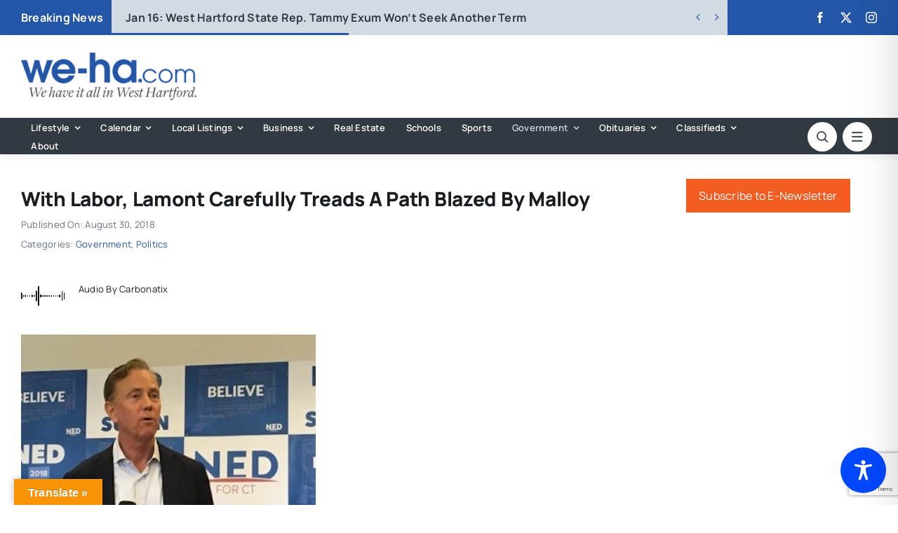

--- FILE ---
content_type: text/html; charset=utf-8
request_url: https://www.google.com/recaptcha/api2/anchor?ar=1&k=6LflZcMpAAAAACzGQ_VKK0ibD_piyVFO33yHjwta&co=aHR0cHM6Ly93ZS1oYS5jb206NDQz&hl=en&v=PoyoqOPhxBO7pBk68S4YbpHZ&size=invisible&anchor-ms=20000&execute-ms=30000&cb=6a1ytg14ugiy
body_size: 48524
content:
<!DOCTYPE HTML><html dir="ltr" lang="en"><head><meta http-equiv="Content-Type" content="text/html; charset=UTF-8">
<meta http-equiv="X-UA-Compatible" content="IE=edge">
<title>reCAPTCHA</title>
<style type="text/css">
/* cyrillic-ext */
@font-face {
  font-family: 'Roboto';
  font-style: normal;
  font-weight: 400;
  font-stretch: 100%;
  src: url(//fonts.gstatic.com/s/roboto/v48/KFO7CnqEu92Fr1ME7kSn66aGLdTylUAMa3GUBHMdazTgWw.woff2) format('woff2');
  unicode-range: U+0460-052F, U+1C80-1C8A, U+20B4, U+2DE0-2DFF, U+A640-A69F, U+FE2E-FE2F;
}
/* cyrillic */
@font-face {
  font-family: 'Roboto';
  font-style: normal;
  font-weight: 400;
  font-stretch: 100%;
  src: url(//fonts.gstatic.com/s/roboto/v48/KFO7CnqEu92Fr1ME7kSn66aGLdTylUAMa3iUBHMdazTgWw.woff2) format('woff2');
  unicode-range: U+0301, U+0400-045F, U+0490-0491, U+04B0-04B1, U+2116;
}
/* greek-ext */
@font-face {
  font-family: 'Roboto';
  font-style: normal;
  font-weight: 400;
  font-stretch: 100%;
  src: url(//fonts.gstatic.com/s/roboto/v48/KFO7CnqEu92Fr1ME7kSn66aGLdTylUAMa3CUBHMdazTgWw.woff2) format('woff2');
  unicode-range: U+1F00-1FFF;
}
/* greek */
@font-face {
  font-family: 'Roboto';
  font-style: normal;
  font-weight: 400;
  font-stretch: 100%;
  src: url(//fonts.gstatic.com/s/roboto/v48/KFO7CnqEu92Fr1ME7kSn66aGLdTylUAMa3-UBHMdazTgWw.woff2) format('woff2');
  unicode-range: U+0370-0377, U+037A-037F, U+0384-038A, U+038C, U+038E-03A1, U+03A3-03FF;
}
/* math */
@font-face {
  font-family: 'Roboto';
  font-style: normal;
  font-weight: 400;
  font-stretch: 100%;
  src: url(//fonts.gstatic.com/s/roboto/v48/KFO7CnqEu92Fr1ME7kSn66aGLdTylUAMawCUBHMdazTgWw.woff2) format('woff2');
  unicode-range: U+0302-0303, U+0305, U+0307-0308, U+0310, U+0312, U+0315, U+031A, U+0326-0327, U+032C, U+032F-0330, U+0332-0333, U+0338, U+033A, U+0346, U+034D, U+0391-03A1, U+03A3-03A9, U+03B1-03C9, U+03D1, U+03D5-03D6, U+03F0-03F1, U+03F4-03F5, U+2016-2017, U+2034-2038, U+203C, U+2040, U+2043, U+2047, U+2050, U+2057, U+205F, U+2070-2071, U+2074-208E, U+2090-209C, U+20D0-20DC, U+20E1, U+20E5-20EF, U+2100-2112, U+2114-2115, U+2117-2121, U+2123-214F, U+2190, U+2192, U+2194-21AE, U+21B0-21E5, U+21F1-21F2, U+21F4-2211, U+2213-2214, U+2216-22FF, U+2308-230B, U+2310, U+2319, U+231C-2321, U+2336-237A, U+237C, U+2395, U+239B-23B7, U+23D0, U+23DC-23E1, U+2474-2475, U+25AF, U+25B3, U+25B7, U+25BD, U+25C1, U+25CA, U+25CC, U+25FB, U+266D-266F, U+27C0-27FF, U+2900-2AFF, U+2B0E-2B11, U+2B30-2B4C, U+2BFE, U+3030, U+FF5B, U+FF5D, U+1D400-1D7FF, U+1EE00-1EEFF;
}
/* symbols */
@font-face {
  font-family: 'Roboto';
  font-style: normal;
  font-weight: 400;
  font-stretch: 100%;
  src: url(//fonts.gstatic.com/s/roboto/v48/KFO7CnqEu92Fr1ME7kSn66aGLdTylUAMaxKUBHMdazTgWw.woff2) format('woff2');
  unicode-range: U+0001-000C, U+000E-001F, U+007F-009F, U+20DD-20E0, U+20E2-20E4, U+2150-218F, U+2190, U+2192, U+2194-2199, U+21AF, U+21E6-21F0, U+21F3, U+2218-2219, U+2299, U+22C4-22C6, U+2300-243F, U+2440-244A, U+2460-24FF, U+25A0-27BF, U+2800-28FF, U+2921-2922, U+2981, U+29BF, U+29EB, U+2B00-2BFF, U+4DC0-4DFF, U+FFF9-FFFB, U+10140-1018E, U+10190-1019C, U+101A0, U+101D0-101FD, U+102E0-102FB, U+10E60-10E7E, U+1D2C0-1D2D3, U+1D2E0-1D37F, U+1F000-1F0FF, U+1F100-1F1AD, U+1F1E6-1F1FF, U+1F30D-1F30F, U+1F315, U+1F31C, U+1F31E, U+1F320-1F32C, U+1F336, U+1F378, U+1F37D, U+1F382, U+1F393-1F39F, U+1F3A7-1F3A8, U+1F3AC-1F3AF, U+1F3C2, U+1F3C4-1F3C6, U+1F3CA-1F3CE, U+1F3D4-1F3E0, U+1F3ED, U+1F3F1-1F3F3, U+1F3F5-1F3F7, U+1F408, U+1F415, U+1F41F, U+1F426, U+1F43F, U+1F441-1F442, U+1F444, U+1F446-1F449, U+1F44C-1F44E, U+1F453, U+1F46A, U+1F47D, U+1F4A3, U+1F4B0, U+1F4B3, U+1F4B9, U+1F4BB, U+1F4BF, U+1F4C8-1F4CB, U+1F4D6, U+1F4DA, U+1F4DF, U+1F4E3-1F4E6, U+1F4EA-1F4ED, U+1F4F7, U+1F4F9-1F4FB, U+1F4FD-1F4FE, U+1F503, U+1F507-1F50B, U+1F50D, U+1F512-1F513, U+1F53E-1F54A, U+1F54F-1F5FA, U+1F610, U+1F650-1F67F, U+1F687, U+1F68D, U+1F691, U+1F694, U+1F698, U+1F6AD, U+1F6B2, U+1F6B9-1F6BA, U+1F6BC, U+1F6C6-1F6CF, U+1F6D3-1F6D7, U+1F6E0-1F6EA, U+1F6F0-1F6F3, U+1F6F7-1F6FC, U+1F700-1F7FF, U+1F800-1F80B, U+1F810-1F847, U+1F850-1F859, U+1F860-1F887, U+1F890-1F8AD, U+1F8B0-1F8BB, U+1F8C0-1F8C1, U+1F900-1F90B, U+1F93B, U+1F946, U+1F984, U+1F996, U+1F9E9, U+1FA00-1FA6F, U+1FA70-1FA7C, U+1FA80-1FA89, U+1FA8F-1FAC6, U+1FACE-1FADC, U+1FADF-1FAE9, U+1FAF0-1FAF8, U+1FB00-1FBFF;
}
/* vietnamese */
@font-face {
  font-family: 'Roboto';
  font-style: normal;
  font-weight: 400;
  font-stretch: 100%;
  src: url(//fonts.gstatic.com/s/roboto/v48/KFO7CnqEu92Fr1ME7kSn66aGLdTylUAMa3OUBHMdazTgWw.woff2) format('woff2');
  unicode-range: U+0102-0103, U+0110-0111, U+0128-0129, U+0168-0169, U+01A0-01A1, U+01AF-01B0, U+0300-0301, U+0303-0304, U+0308-0309, U+0323, U+0329, U+1EA0-1EF9, U+20AB;
}
/* latin-ext */
@font-face {
  font-family: 'Roboto';
  font-style: normal;
  font-weight: 400;
  font-stretch: 100%;
  src: url(//fonts.gstatic.com/s/roboto/v48/KFO7CnqEu92Fr1ME7kSn66aGLdTylUAMa3KUBHMdazTgWw.woff2) format('woff2');
  unicode-range: U+0100-02BA, U+02BD-02C5, U+02C7-02CC, U+02CE-02D7, U+02DD-02FF, U+0304, U+0308, U+0329, U+1D00-1DBF, U+1E00-1E9F, U+1EF2-1EFF, U+2020, U+20A0-20AB, U+20AD-20C0, U+2113, U+2C60-2C7F, U+A720-A7FF;
}
/* latin */
@font-face {
  font-family: 'Roboto';
  font-style: normal;
  font-weight: 400;
  font-stretch: 100%;
  src: url(//fonts.gstatic.com/s/roboto/v48/KFO7CnqEu92Fr1ME7kSn66aGLdTylUAMa3yUBHMdazQ.woff2) format('woff2');
  unicode-range: U+0000-00FF, U+0131, U+0152-0153, U+02BB-02BC, U+02C6, U+02DA, U+02DC, U+0304, U+0308, U+0329, U+2000-206F, U+20AC, U+2122, U+2191, U+2193, U+2212, U+2215, U+FEFF, U+FFFD;
}
/* cyrillic-ext */
@font-face {
  font-family: 'Roboto';
  font-style: normal;
  font-weight: 500;
  font-stretch: 100%;
  src: url(//fonts.gstatic.com/s/roboto/v48/KFO7CnqEu92Fr1ME7kSn66aGLdTylUAMa3GUBHMdazTgWw.woff2) format('woff2');
  unicode-range: U+0460-052F, U+1C80-1C8A, U+20B4, U+2DE0-2DFF, U+A640-A69F, U+FE2E-FE2F;
}
/* cyrillic */
@font-face {
  font-family: 'Roboto';
  font-style: normal;
  font-weight: 500;
  font-stretch: 100%;
  src: url(//fonts.gstatic.com/s/roboto/v48/KFO7CnqEu92Fr1ME7kSn66aGLdTylUAMa3iUBHMdazTgWw.woff2) format('woff2');
  unicode-range: U+0301, U+0400-045F, U+0490-0491, U+04B0-04B1, U+2116;
}
/* greek-ext */
@font-face {
  font-family: 'Roboto';
  font-style: normal;
  font-weight: 500;
  font-stretch: 100%;
  src: url(//fonts.gstatic.com/s/roboto/v48/KFO7CnqEu92Fr1ME7kSn66aGLdTylUAMa3CUBHMdazTgWw.woff2) format('woff2');
  unicode-range: U+1F00-1FFF;
}
/* greek */
@font-face {
  font-family: 'Roboto';
  font-style: normal;
  font-weight: 500;
  font-stretch: 100%;
  src: url(//fonts.gstatic.com/s/roboto/v48/KFO7CnqEu92Fr1ME7kSn66aGLdTylUAMa3-UBHMdazTgWw.woff2) format('woff2');
  unicode-range: U+0370-0377, U+037A-037F, U+0384-038A, U+038C, U+038E-03A1, U+03A3-03FF;
}
/* math */
@font-face {
  font-family: 'Roboto';
  font-style: normal;
  font-weight: 500;
  font-stretch: 100%;
  src: url(//fonts.gstatic.com/s/roboto/v48/KFO7CnqEu92Fr1ME7kSn66aGLdTylUAMawCUBHMdazTgWw.woff2) format('woff2');
  unicode-range: U+0302-0303, U+0305, U+0307-0308, U+0310, U+0312, U+0315, U+031A, U+0326-0327, U+032C, U+032F-0330, U+0332-0333, U+0338, U+033A, U+0346, U+034D, U+0391-03A1, U+03A3-03A9, U+03B1-03C9, U+03D1, U+03D5-03D6, U+03F0-03F1, U+03F4-03F5, U+2016-2017, U+2034-2038, U+203C, U+2040, U+2043, U+2047, U+2050, U+2057, U+205F, U+2070-2071, U+2074-208E, U+2090-209C, U+20D0-20DC, U+20E1, U+20E5-20EF, U+2100-2112, U+2114-2115, U+2117-2121, U+2123-214F, U+2190, U+2192, U+2194-21AE, U+21B0-21E5, U+21F1-21F2, U+21F4-2211, U+2213-2214, U+2216-22FF, U+2308-230B, U+2310, U+2319, U+231C-2321, U+2336-237A, U+237C, U+2395, U+239B-23B7, U+23D0, U+23DC-23E1, U+2474-2475, U+25AF, U+25B3, U+25B7, U+25BD, U+25C1, U+25CA, U+25CC, U+25FB, U+266D-266F, U+27C0-27FF, U+2900-2AFF, U+2B0E-2B11, U+2B30-2B4C, U+2BFE, U+3030, U+FF5B, U+FF5D, U+1D400-1D7FF, U+1EE00-1EEFF;
}
/* symbols */
@font-face {
  font-family: 'Roboto';
  font-style: normal;
  font-weight: 500;
  font-stretch: 100%;
  src: url(//fonts.gstatic.com/s/roboto/v48/KFO7CnqEu92Fr1ME7kSn66aGLdTylUAMaxKUBHMdazTgWw.woff2) format('woff2');
  unicode-range: U+0001-000C, U+000E-001F, U+007F-009F, U+20DD-20E0, U+20E2-20E4, U+2150-218F, U+2190, U+2192, U+2194-2199, U+21AF, U+21E6-21F0, U+21F3, U+2218-2219, U+2299, U+22C4-22C6, U+2300-243F, U+2440-244A, U+2460-24FF, U+25A0-27BF, U+2800-28FF, U+2921-2922, U+2981, U+29BF, U+29EB, U+2B00-2BFF, U+4DC0-4DFF, U+FFF9-FFFB, U+10140-1018E, U+10190-1019C, U+101A0, U+101D0-101FD, U+102E0-102FB, U+10E60-10E7E, U+1D2C0-1D2D3, U+1D2E0-1D37F, U+1F000-1F0FF, U+1F100-1F1AD, U+1F1E6-1F1FF, U+1F30D-1F30F, U+1F315, U+1F31C, U+1F31E, U+1F320-1F32C, U+1F336, U+1F378, U+1F37D, U+1F382, U+1F393-1F39F, U+1F3A7-1F3A8, U+1F3AC-1F3AF, U+1F3C2, U+1F3C4-1F3C6, U+1F3CA-1F3CE, U+1F3D4-1F3E0, U+1F3ED, U+1F3F1-1F3F3, U+1F3F5-1F3F7, U+1F408, U+1F415, U+1F41F, U+1F426, U+1F43F, U+1F441-1F442, U+1F444, U+1F446-1F449, U+1F44C-1F44E, U+1F453, U+1F46A, U+1F47D, U+1F4A3, U+1F4B0, U+1F4B3, U+1F4B9, U+1F4BB, U+1F4BF, U+1F4C8-1F4CB, U+1F4D6, U+1F4DA, U+1F4DF, U+1F4E3-1F4E6, U+1F4EA-1F4ED, U+1F4F7, U+1F4F9-1F4FB, U+1F4FD-1F4FE, U+1F503, U+1F507-1F50B, U+1F50D, U+1F512-1F513, U+1F53E-1F54A, U+1F54F-1F5FA, U+1F610, U+1F650-1F67F, U+1F687, U+1F68D, U+1F691, U+1F694, U+1F698, U+1F6AD, U+1F6B2, U+1F6B9-1F6BA, U+1F6BC, U+1F6C6-1F6CF, U+1F6D3-1F6D7, U+1F6E0-1F6EA, U+1F6F0-1F6F3, U+1F6F7-1F6FC, U+1F700-1F7FF, U+1F800-1F80B, U+1F810-1F847, U+1F850-1F859, U+1F860-1F887, U+1F890-1F8AD, U+1F8B0-1F8BB, U+1F8C0-1F8C1, U+1F900-1F90B, U+1F93B, U+1F946, U+1F984, U+1F996, U+1F9E9, U+1FA00-1FA6F, U+1FA70-1FA7C, U+1FA80-1FA89, U+1FA8F-1FAC6, U+1FACE-1FADC, U+1FADF-1FAE9, U+1FAF0-1FAF8, U+1FB00-1FBFF;
}
/* vietnamese */
@font-face {
  font-family: 'Roboto';
  font-style: normal;
  font-weight: 500;
  font-stretch: 100%;
  src: url(//fonts.gstatic.com/s/roboto/v48/KFO7CnqEu92Fr1ME7kSn66aGLdTylUAMa3OUBHMdazTgWw.woff2) format('woff2');
  unicode-range: U+0102-0103, U+0110-0111, U+0128-0129, U+0168-0169, U+01A0-01A1, U+01AF-01B0, U+0300-0301, U+0303-0304, U+0308-0309, U+0323, U+0329, U+1EA0-1EF9, U+20AB;
}
/* latin-ext */
@font-face {
  font-family: 'Roboto';
  font-style: normal;
  font-weight: 500;
  font-stretch: 100%;
  src: url(//fonts.gstatic.com/s/roboto/v48/KFO7CnqEu92Fr1ME7kSn66aGLdTylUAMa3KUBHMdazTgWw.woff2) format('woff2');
  unicode-range: U+0100-02BA, U+02BD-02C5, U+02C7-02CC, U+02CE-02D7, U+02DD-02FF, U+0304, U+0308, U+0329, U+1D00-1DBF, U+1E00-1E9F, U+1EF2-1EFF, U+2020, U+20A0-20AB, U+20AD-20C0, U+2113, U+2C60-2C7F, U+A720-A7FF;
}
/* latin */
@font-face {
  font-family: 'Roboto';
  font-style: normal;
  font-weight: 500;
  font-stretch: 100%;
  src: url(//fonts.gstatic.com/s/roboto/v48/KFO7CnqEu92Fr1ME7kSn66aGLdTylUAMa3yUBHMdazQ.woff2) format('woff2');
  unicode-range: U+0000-00FF, U+0131, U+0152-0153, U+02BB-02BC, U+02C6, U+02DA, U+02DC, U+0304, U+0308, U+0329, U+2000-206F, U+20AC, U+2122, U+2191, U+2193, U+2212, U+2215, U+FEFF, U+FFFD;
}
/* cyrillic-ext */
@font-face {
  font-family: 'Roboto';
  font-style: normal;
  font-weight: 900;
  font-stretch: 100%;
  src: url(//fonts.gstatic.com/s/roboto/v48/KFO7CnqEu92Fr1ME7kSn66aGLdTylUAMa3GUBHMdazTgWw.woff2) format('woff2');
  unicode-range: U+0460-052F, U+1C80-1C8A, U+20B4, U+2DE0-2DFF, U+A640-A69F, U+FE2E-FE2F;
}
/* cyrillic */
@font-face {
  font-family: 'Roboto';
  font-style: normal;
  font-weight: 900;
  font-stretch: 100%;
  src: url(//fonts.gstatic.com/s/roboto/v48/KFO7CnqEu92Fr1ME7kSn66aGLdTylUAMa3iUBHMdazTgWw.woff2) format('woff2');
  unicode-range: U+0301, U+0400-045F, U+0490-0491, U+04B0-04B1, U+2116;
}
/* greek-ext */
@font-face {
  font-family: 'Roboto';
  font-style: normal;
  font-weight: 900;
  font-stretch: 100%;
  src: url(//fonts.gstatic.com/s/roboto/v48/KFO7CnqEu92Fr1ME7kSn66aGLdTylUAMa3CUBHMdazTgWw.woff2) format('woff2');
  unicode-range: U+1F00-1FFF;
}
/* greek */
@font-face {
  font-family: 'Roboto';
  font-style: normal;
  font-weight: 900;
  font-stretch: 100%;
  src: url(//fonts.gstatic.com/s/roboto/v48/KFO7CnqEu92Fr1ME7kSn66aGLdTylUAMa3-UBHMdazTgWw.woff2) format('woff2');
  unicode-range: U+0370-0377, U+037A-037F, U+0384-038A, U+038C, U+038E-03A1, U+03A3-03FF;
}
/* math */
@font-face {
  font-family: 'Roboto';
  font-style: normal;
  font-weight: 900;
  font-stretch: 100%;
  src: url(//fonts.gstatic.com/s/roboto/v48/KFO7CnqEu92Fr1ME7kSn66aGLdTylUAMawCUBHMdazTgWw.woff2) format('woff2');
  unicode-range: U+0302-0303, U+0305, U+0307-0308, U+0310, U+0312, U+0315, U+031A, U+0326-0327, U+032C, U+032F-0330, U+0332-0333, U+0338, U+033A, U+0346, U+034D, U+0391-03A1, U+03A3-03A9, U+03B1-03C9, U+03D1, U+03D5-03D6, U+03F0-03F1, U+03F4-03F5, U+2016-2017, U+2034-2038, U+203C, U+2040, U+2043, U+2047, U+2050, U+2057, U+205F, U+2070-2071, U+2074-208E, U+2090-209C, U+20D0-20DC, U+20E1, U+20E5-20EF, U+2100-2112, U+2114-2115, U+2117-2121, U+2123-214F, U+2190, U+2192, U+2194-21AE, U+21B0-21E5, U+21F1-21F2, U+21F4-2211, U+2213-2214, U+2216-22FF, U+2308-230B, U+2310, U+2319, U+231C-2321, U+2336-237A, U+237C, U+2395, U+239B-23B7, U+23D0, U+23DC-23E1, U+2474-2475, U+25AF, U+25B3, U+25B7, U+25BD, U+25C1, U+25CA, U+25CC, U+25FB, U+266D-266F, U+27C0-27FF, U+2900-2AFF, U+2B0E-2B11, U+2B30-2B4C, U+2BFE, U+3030, U+FF5B, U+FF5D, U+1D400-1D7FF, U+1EE00-1EEFF;
}
/* symbols */
@font-face {
  font-family: 'Roboto';
  font-style: normal;
  font-weight: 900;
  font-stretch: 100%;
  src: url(//fonts.gstatic.com/s/roboto/v48/KFO7CnqEu92Fr1ME7kSn66aGLdTylUAMaxKUBHMdazTgWw.woff2) format('woff2');
  unicode-range: U+0001-000C, U+000E-001F, U+007F-009F, U+20DD-20E0, U+20E2-20E4, U+2150-218F, U+2190, U+2192, U+2194-2199, U+21AF, U+21E6-21F0, U+21F3, U+2218-2219, U+2299, U+22C4-22C6, U+2300-243F, U+2440-244A, U+2460-24FF, U+25A0-27BF, U+2800-28FF, U+2921-2922, U+2981, U+29BF, U+29EB, U+2B00-2BFF, U+4DC0-4DFF, U+FFF9-FFFB, U+10140-1018E, U+10190-1019C, U+101A0, U+101D0-101FD, U+102E0-102FB, U+10E60-10E7E, U+1D2C0-1D2D3, U+1D2E0-1D37F, U+1F000-1F0FF, U+1F100-1F1AD, U+1F1E6-1F1FF, U+1F30D-1F30F, U+1F315, U+1F31C, U+1F31E, U+1F320-1F32C, U+1F336, U+1F378, U+1F37D, U+1F382, U+1F393-1F39F, U+1F3A7-1F3A8, U+1F3AC-1F3AF, U+1F3C2, U+1F3C4-1F3C6, U+1F3CA-1F3CE, U+1F3D4-1F3E0, U+1F3ED, U+1F3F1-1F3F3, U+1F3F5-1F3F7, U+1F408, U+1F415, U+1F41F, U+1F426, U+1F43F, U+1F441-1F442, U+1F444, U+1F446-1F449, U+1F44C-1F44E, U+1F453, U+1F46A, U+1F47D, U+1F4A3, U+1F4B0, U+1F4B3, U+1F4B9, U+1F4BB, U+1F4BF, U+1F4C8-1F4CB, U+1F4D6, U+1F4DA, U+1F4DF, U+1F4E3-1F4E6, U+1F4EA-1F4ED, U+1F4F7, U+1F4F9-1F4FB, U+1F4FD-1F4FE, U+1F503, U+1F507-1F50B, U+1F50D, U+1F512-1F513, U+1F53E-1F54A, U+1F54F-1F5FA, U+1F610, U+1F650-1F67F, U+1F687, U+1F68D, U+1F691, U+1F694, U+1F698, U+1F6AD, U+1F6B2, U+1F6B9-1F6BA, U+1F6BC, U+1F6C6-1F6CF, U+1F6D3-1F6D7, U+1F6E0-1F6EA, U+1F6F0-1F6F3, U+1F6F7-1F6FC, U+1F700-1F7FF, U+1F800-1F80B, U+1F810-1F847, U+1F850-1F859, U+1F860-1F887, U+1F890-1F8AD, U+1F8B0-1F8BB, U+1F8C0-1F8C1, U+1F900-1F90B, U+1F93B, U+1F946, U+1F984, U+1F996, U+1F9E9, U+1FA00-1FA6F, U+1FA70-1FA7C, U+1FA80-1FA89, U+1FA8F-1FAC6, U+1FACE-1FADC, U+1FADF-1FAE9, U+1FAF0-1FAF8, U+1FB00-1FBFF;
}
/* vietnamese */
@font-face {
  font-family: 'Roboto';
  font-style: normal;
  font-weight: 900;
  font-stretch: 100%;
  src: url(//fonts.gstatic.com/s/roboto/v48/KFO7CnqEu92Fr1ME7kSn66aGLdTylUAMa3OUBHMdazTgWw.woff2) format('woff2');
  unicode-range: U+0102-0103, U+0110-0111, U+0128-0129, U+0168-0169, U+01A0-01A1, U+01AF-01B0, U+0300-0301, U+0303-0304, U+0308-0309, U+0323, U+0329, U+1EA0-1EF9, U+20AB;
}
/* latin-ext */
@font-face {
  font-family: 'Roboto';
  font-style: normal;
  font-weight: 900;
  font-stretch: 100%;
  src: url(//fonts.gstatic.com/s/roboto/v48/KFO7CnqEu92Fr1ME7kSn66aGLdTylUAMa3KUBHMdazTgWw.woff2) format('woff2');
  unicode-range: U+0100-02BA, U+02BD-02C5, U+02C7-02CC, U+02CE-02D7, U+02DD-02FF, U+0304, U+0308, U+0329, U+1D00-1DBF, U+1E00-1E9F, U+1EF2-1EFF, U+2020, U+20A0-20AB, U+20AD-20C0, U+2113, U+2C60-2C7F, U+A720-A7FF;
}
/* latin */
@font-face {
  font-family: 'Roboto';
  font-style: normal;
  font-weight: 900;
  font-stretch: 100%;
  src: url(//fonts.gstatic.com/s/roboto/v48/KFO7CnqEu92Fr1ME7kSn66aGLdTylUAMa3yUBHMdazQ.woff2) format('woff2');
  unicode-range: U+0000-00FF, U+0131, U+0152-0153, U+02BB-02BC, U+02C6, U+02DA, U+02DC, U+0304, U+0308, U+0329, U+2000-206F, U+20AC, U+2122, U+2191, U+2193, U+2212, U+2215, U+FEFF, U+FFFD;
}

</style>
<link rel="stylesheet" type="text/css" href="https://www.gstatic.com/recaptcha/releases/PoyoqOPhxBO7pBk68S4YbpHZ/styles__ltr.css">
<script nonce="iRWzwyLi0440T6nRfbGvVA" type="text/javascript">window['__recaptcha_api'] = 'https://www.google.com/recaptcha/api2/';</script>
<script type="text/javascript" src="https://www.gstatic.com/recaptcha/releases/PoyoqOPhxBO7pBk68S4YbpHZ/recaptcha__en.js" nonce="iRWzwyLi0440T6nRfbGvVA">
      
    </script></head>
<body><div id="rc-anchor-alert" class="rc-anchor-alert"></div>
<input type="hidden" id="recaptcha-token" value="[base64]">
<script type="text/javascript" nonce="iRWzwyLi0440T6nRfbGvVA">
      recaptcha.anchor.Main.init("[\x22ainput\x22,[\x22bgdata\x22,\x22\x22,\[base64]/[base64]/[base64]/[base64]/cjw8ejpyPj4+eil9Y2F0Y2gobCl7dGhyb3cgbDt9fSxIPWZ1bmN0aW9uKHcsdCx6KXtpZih3PT0xOTR8fHc9PTIwOCl0LnZbd10/dC52W3ddLmNvbmNhdCh6KTp0LnZbd109b2Yoeix0KTtlbHNle2lmKHQuYkImJnchPTMxNylyZXR1cm47dz09NjZ8fHc9PTEyMnx8dz09NDcwfHx3PT00NHx8dz09NDE2fHx3PT0zOTd8fHc9PTQyMXx8dz09Njh8fHc9PTcwfHx3PT0xODQ/[base64]/[base64]/[base64]/bmV3IGRbVl0oSlswXSk6cD09Mj9uZXcgZFtWXShKWzBdLEpbMV0pOnA9PTM/bmV3IGRbVl0oSlswXSxKWzFdLEpbMl0pOnA9PTQ/[base64]/[base64]/[base64]/[base64]\x22,\[base64]\\u003d\\u003d\x22,\x22w7k4w6UpfcOAD3rDkWTCisOCwpRcf8KsWXkUw5HCl8Okw4VNw5fDg8K4WcOTOAtfwrV9P31nwqptwrTCmwXDjyPCrMKmwrnDssK/XCzDjMK+Qn9Ew4TCniYDwq4VXiN9w6LDgMOHw4nDucKncsKhworCmcO3ZcOfTcOgPcO7wqose8O1LMKfBMOKA2/CkEzCkWbCg8OsIxfCgMK/ZV/DlsOrCsKDQcKKBMO0wqHDgivDqMOLwrMKHMKoXsOBF3UcZsOow7vCtsKgw7A6woPDqTfCuMO9ICfDpcKQZ1NvwpjDmcKIwpwgwoTCkgrCksOOw69NwovCrcKsEcKzw48xQWoVBULDusK1FcK8wrDCoHjDjMKwwr/[base64]/[base64]/dTthwofDkRvCncKHAhVgXB0NfyzCmQ4NeFFlw6whfwE6R8KmwosywoLDg8Oaw7fDscOQPjwuwpLCssO3K2gFw4vDpV4fXMKfBWdXfRjDnMO6w5bCscO4YMO5N3Mhwqt0aR/[base64]/Cm0cBI3vChcOWwphHMMOtwr3DkHTClMKjwrvDusKjXcOFw67CoGACwqcAesKKw6TDo8OrJ3Ekw6fDoXnDncOdRhbDiMOpwrXCl8OLw63Dn0DCmsKsw4TCmE8TGVcvUD5qKMKIOEc7XQpjCAnCvy/DoFt0w4nDsgg0JsOZw4URwqfCrxDDgxTDgsKOwpF4DWc3RMKSaBfCm8OfKBPDgMO9w7NswrU2NMKtw40iccOsbWxZYcOGwpfDnCJmw5PCqx/DpGHCk1PDmMOEw5AiwonCpCvDnHddw7Mkw5/CucOswphVSArDl8KKbRZxVyJKwrF0Gn7CtcO9a8OBBH5+wpdiwqAzKMKWRcONw7TDjMKMw7nDjS4kf8KHGX/[base64]/DoXhyw4bDsHMueW5zw6RMYcKbwqrDqknDh0fDuMOZw5Bdw51+bcOPw5vCmho1w5phLHgiwrNHVRcdSV5Vwp5rUsKuMcKHBShVXsKpNAHCsmLChRDDlMKpwq3CpMKvwr95wpUwa8OVaMOzBxk0wptOw7tKLBLDicONB3BGwrjDtEzCmS7CoGPCvi/DuMOCwp9swoR7w4dFSjTCgWDDhxfDusOmdD9FUMO1Rm8KTVvDjHcxFjXCtVFYD8OSwp4OIhgnSizDksKWBFRSwrPDrkzDuMK4w7c1JmbDjsOYFVjDlxM8XMK7XEw5wpzDnnnDmsOvwpF2w5NOf8OvSiPDq8KUwq8wVHPCh8KZcCTDi8KTQ8OywpHChA4ewo/CoU5Ow6w1NcONGGbCoGTDhz/[base64]/CusOTGMOiwpvDmkDCi8OpOMOLH8OKZU1hwqQLV8KPKsOrCsOswqnDqnDCv8K6w7I1fsOlN03DlHp5wqMyY8OjCwZLNMOUwrB/b1DCoUrDknPCsC3CkE1GwqQkw43DghPCpg8nwowrw7fCmRbDj8O5c3nCrHHCisOUwr7DlMONCmnDlsK0w7g8wpzDv8O7w6HDqCdMPAoAw7Niw7wrXQnCoAguw4/CocOtCBUGAMOFwpvCr3sWw6B9XsOjwocTRnzCk3XDhsOVWcKLU34tFMKUwqYgworCgltkIVYgKC1PwqrDg1UYw5cdwqRdeGLDlsOOw4HChlgfeMKaEsKhwrcUZmZcwp5KHMKNUcKgZ1BtZS/DrMKLwoXCiMK7X8O/w67CkAozwr/[base64]/CtBN1w71tWcOMw50+TBMAwr7DsQhhfC3Cnx/CosO3d0h1w47Cqj7DmXAxw79wwqHCqMO2wrhNVMK/I8K/X8Otw6YrwojDgRwee8KNGcKhw6bCh8Knwo7DqsKWSMKtw6rCqcOSw5bDrMKfwrwbw41QUSVmB8KMwoDDtsO7NBNSKAcww7oPIhjCisOfI8O6w5zDnMOHw6HDmsOCNsORHErDoMOSEMONbn7CtsKWwq4kwqfDvsOUwrXDiUvCuy/CjMK3XnvDuXnDiFRgw5HCvMOzw4cxwrHCicK9OsK+wqbCt8K/[base64]/DuUBDTsKMwromGRvDtz0jc8K/[base64]/DsMKkw4nDv3XDl3/[base64]/[base64]/IkfDvmLDk3DDucOaBsOgworCoMKWw7PDosO7ISFJwox6wrDDs3skwrHCl8Ovw60BwrxowqfCgcOeJS/Dng/DncOVwpx1w5wSdsOcw77ClUvDm8Oiw5LDp8OpdiLDu8KIw5bDoCnDtcKgcWrCkiwOw43CosKSwro5AcOIw4/[base64]/DgHTDsBJSHMO2VcOJVMKUE8KuNMKGwpMNw4PDswbCg8ONXMOpwpLCqFXCocOYw5cEeBlTw6Ipw5/DhDDCpg/DiSMwSsODFMOrw41EIMO/[base64]/wogSwpQDwodGQsO2w5dNw4nCpcKHE8KmLUzDosK+wojDtcKtbcOfW8O1w54Kw4AqQ1orwrPDicOdwoLCuS/DgsOtw5JAw4nCtETCnRltD8KRwqzCkhFsNkvCvkQzFMKXfMKjQ8K4TFPDnD1mwqrChcOeKkrDsGYUI8O0IMKTwrI+YnPDpD18wqHCmRF/wp7DgAk8YMK7bMOMA2fCkcOYw7fDrj7DtyonQcOcw6DDmsO/[base64]/Cty1zw4nDjDBkw4HCjU/[base64]/CWXCowzDnEdJwrxSEsKCw5HDlsK9EMK4SFjDlcOXSsObFMOCAlfCs8Ksw77CiTnCqlZrw5drYsKtwo5Dw5zCm8OBSi3Cp8K6wrc3GyQFw7E0bj50w6NAeMKHwqLDlcO0fHM0GiDDl8KAw5/DgmTCmMOob8KENk/Ds8K+CWDCqip6JDdIZcKLwq3Ds8KywqzDmhscKsKPB3HClHMowqVqwrfCvMKuBCx6PcOIecOaWD/Dnx/Dm8O7JH4jRVwuwonDlXHDnXjCqUnDm8O9IcK7CMKnwo/[base64]/[base64]/DnDRFcsKnw6Z+XMKncmw4w543OsOBIcKQY8KCGnwxwoIrwqPCr8O5wqfDs8Odwq5bwqfDqcKCGMKOXsOJKiTDpmTDj0bDjV0LwrHDpcO7w6c6wrDCg8KkIMOdwqlrw7XCl8Kjw6/DrcKHwpTDuAvCtSvDnFlkAcK0N8OwXiNqwo1VwqZhwpDDmsOfIkDDkkhEKsKtRwnDkT1TIcOewqjDncOUwrTCjcKAKEfDjMOiw4QGw7bCjAPDgGlqwp/[base64]/CvnoAX8OsVW7Ct3IJw5TDhgDCmkkzHcO2w74Aw5/[base64]/DscOPwrUZwq9BZnk/NMOvwrskPcOneDbCnsKSWEzDswwxRkxENF7ClMO7wogtIXfCk8KQUx/DjwvCoMKLw7l3DsOPwrPCkcKvXcOLB33DpMKJwpEowoPCi8Kfw77Cj13CkX50wpoDw4RkwpbCjcObwqXCosOcWMKlIMOpw4xPwrzDksKjwotJw7vCkyVEJcKWFMOcSXbCtsKiCCbClcOww5IPw5J7wpBoJsORcsKmw6Aaw7fDlX/[base64]/DvnQfT8OEN8K7wqLDtcOlWMK6wrhpw504Vkk8wpI/[base64]/ecKpw5NFKRHCs8OAJQFGwrbClcOVw6hzw7Qlw4bChcOzUWVAK8OxJ8Kww5XCnsKTBsKKw4N+ZsKUwpjCgXlCVcKVNMOaD8K+dcKRBRvCssKOP1AzCgtRw6wUHhMBe8KDwo1ccBNBw50lw6bCpAfDm3JWwoc5LzTCscOuwrAyHsOQwpcvwrHCsQ3CsylnLFnCk8K/FsO9Gk/DuV3DpjUuw5rCsXFCNcK1wqJkVxLDmMOPwoTDj8Otw7XCpMOyTMOjE8K+WcOGasOUwpQEQsKzeRQhwqvCmlrDjsKMAcO/wqYjZMOREMOjw65ww7ciwonCpcKmXTzDjybClRAkwoHCuHDCnMOURcOHwoURQ8KRAzY6w5sKZcKfAgQDHlxvwozDrMO8w6fDoCNxUcKqw7VLIxrDmyY/YsObSMK3wplgwrtiw6EfwqXCs8K+V8OSVcKUw5PDrWnDkCdmwoPCu8O1CcOCV8KkCcOPUcKXGsKGHsKHJSN5BMOsJggwHF4ywqpHN8Oww7/CgsOIwozCtXHDnArDkMOjEcKFYyp5woo7SBNID8OMw58wHcOuw7nCrsOmGHUKd8K1wovClmJ/[base64]/CjxjDjVMJw6IKwrp3w4Nww4PDgMOBw77DmcKjRCHDmgYKa2F5JTcrwrRbwqwBwpVow5VFIi7ChRjCg8KMwroZw79ewpLCnFk0w5bDtn7Dr8KiwpnCuFjDmk7CscOlA2IbJcKWwoklwrLCkcKjwpo/wrcgw4AoRsOhwr3DrsKPDCbClcOpwrA+w6HDljU1w4nDkMK/fXc9XzbClz5DP8KBW2TDpcKzwq7ChzPCq8OLw4/Cm8KYwpMTcsKkdMKBUcODwo7DknpEwqJLwqvChW8SEsKkVcOQejnCv0FFN8KbwrjDjsODHjImfU3CsRvCv3nCmDgbNcOkGsOTckHCk1fDngvDtnnDlcOKdcOwwq/DoMONwrtlZQzDtMOcFsOWwrbCmsK/JMKDRiwTRBTDssOvO8OgBwYow5ggw6rDuztpw5LDiMKpw6kbw70gTHUtKypxwqlRwr/ClH0IY8Kyw5XCoi8sKQTDnSpaDsKWZcOYcSHCl8Opwp8NCMOVDilDw4MWw73DusOeIBfDgW3Dg8KtF0A3w7zCqcKrwoTClcO8wpnCin4wwp/CjgfCt8OnNH1/aSMSwoDCtcOBw5DCmcKyw6U3NSJFVgEiwqvClQ/DigTCvcOGw7nDs8KHaHDDt0XClsKTw4TDocOKwrEDFSLCrhVIAnrCgcKoA23Cs37CucOzwovDpHEBfxR4w4DDtibCgRZhbmUjwp7CrQ46VWU6L8KCYsOVPwXDjcKCTcOkw6F7R2p9wrzDv8OYI8OlXicMAcOUw6zCi0rCplohwpjDlMOXwp/CnMO6w4fCssK8wo8Lw7fCrsK2L8KKwrLCuxdewqh7dHTCrsK6w6DDlsKiIMODfkzDmcO/UT3DlhXDpsKRw4o1E8KCw6fChFDDncKvMARBOsOOasKzwovDmsKkwqc8wqfDv3I0w5zDtcKowq1lSMOQS8KeMQnDisOwUcOnwq1bH3kLecOVw4JqwrRQLMK8CMO7wrLCuyDDuMOwAcKnNWvDs8OoOsKODMKaw54Owq3CpcO0YjsmRMO/byEjw4xdw4tUBBECesO6ex1qesKoNzvDin/[base64]/[base64]/[base64]/[base64]/DtsOGw6jDoSrCiiVTSAPDnU0TBSNSOsKefMODw7QWwqt8w4PDsB4Fw6FJw47DtQzCm8K+wpPDm8OPAsODw4hXwrRiH1RJOMO6w4YwwpvDo8Odwo7ChyvDlcOHN2cjbsKRdUB/RVM+aRTCrSELw77DimACAMKmK8O5w7vCk2vCnGQXwpkVcMKwEGhIw611WVrCicKiw6Q2w41fdFrDtVcxe8KNw6tMEcOcZGbCsMKOwrnDhhzDncO6wqlaw5pufsOlNsKwwpXDpsOuV1jCuMKLwpPCgcO9a3rChW7CpA5bwptiwrbDncKnNFLCjy/DqsOOOSPDm8Ojw45zc8O6w6wKwpwOXC98TMKUekzChMOTw5pXw7/ChsKAw7MYIgvCgB/Ckwwtw6M5wq1DB0ALwodbSDHDmAsfw6XDmMKLCBVVwoVdw4opwrjDkx/CgD7CssOGw7fChsKoACd/QcKIwp/DhC7DhQ4ZGsOSBcOnw6oJB8K7woLCnMK9wp7DlsOfEkl0OBnDl3fCgsOTw6fCoRoVw57CosOrLVbCisKzdcOuH8O+woXDjwfCm3p7Lk/DtUsWw4nDgSdbdMOzEcKudSXDiRrChDg2DsOgQ8K/wovCgDtxw5rCjMOnw6xxK17DolpYRDrDiRogw5DDtXnCmDrCsSlPwo0Xwq7CvWphP1AoeMKvPHUAZ8OuwrtXwrcnw480wp0cSy3DiAUyC8O+c8OLw4HCq8OXwobCk1A5c8Oew7goSsO/JUAxHA5lwrQCwqUjwqrCkMOrYcO6w6TDnMOhYhoXPAnCuMO9wpNsw5VmwrvCnhfCi8KXwpdUwqjCpmPCp8KYE1gyGXrCgcONYjQ3w5nDuwzDmsOsw61vI3EBwq0fCcKFQ8O+w48twp4cN8Kgw4jCmMOiHcKtw7tKOCTCpXFdRMKdU1vDoFsYwp/CkWo/w7heDMOJalvDuhXDi8OGRFjCo1c7wpx5RsKgMMKwcU8Qf1zCpUnCrsKSQVvChEfDhldVMsKzw6Mcw4rCscKtTi1jW2wMOsONw5DDrsKUwoXDq01qw45ubFbCn8OMC1zDscOuwqcMF8O0wq7CrBEuRMO3A1TDrXXDhcKZSxBLw7d/[base64]/[base64]/[base64]/DtsKjwo/DmcOMdsKqSMKYwpDCjcKzwrnDtsKnCMOTwqEVwqJIZMKIw5nCrMOrw4HDjMKBw4DClg5swpDCv3JDFyPChwXCuA8pwoLCi8O7a8ORwr7DrsK3w6kVU2LCiwfCmcKQwo7CvC89wqQGGsOBw7vCpMOuw6/Cg8KLP8O7LsK4w7jDrsO7w4HCiSLCmEciw7fCvgjCkHAew5jCojZgwpXDiWFAwp3Cp0LCvXHDqcKwDsO1MMKtU8Oqw5I3wpvDo27CnsOLw7wxwp8MFAkrwpcCGF13wrwhwrFLw7ETw5LCtsOBVMOywovDscKHKsOEBVJ3PcKXdh/[base64]/[base64]/[base64]/wqLDszscBR1HwrXDpMOVw4LCnx7DrD3DksKzwppZw7jDhxkUwqDCijnDn8Kcw4DDu0QKwrgBw519wrvDhwDDpzHDtHbDqsKRIxrDqcKmw53DolgqwpkXL8KwwrdgIcKTeMOlw6LCg8OPLB7DrMKSw7F8w6NQw4nCjDFDdnrDs8O/wq/CmxRJEMOnwqXCqMKxOhnDv8Ovw4F2U8OXw5gKEcKOw5YxPsKeVgfCs8OsJMOcTl3DoGJEwqIoTUrCo8KvwqfDtcOcw4jDgMOqZncRwozDp8K3woFpd3TDgsOIb07DhsOeFU7Dm8Osw6sEfcOgacKhwr8abSHDoMKyw6vDpg3Cl8OCw5XCuS/[base64]/Dh1zDkMKnJMKWf8KowpvCl8KvwpHCoBcAw5R6w7gqQFdJwr3Co8KbEU13dsOSwp5VccKfwovCowjDtMKoLcKhXcKQdMKtecK1w51Twrx9w4M3w48ewr07UT7DpSvCsnJZw4A9w40aAHDClMKxwqbCm8KhHUjDiljDlsOgwrTCqnYaw5/Dr8KBGMK8a8OfwrTDlk1NwqjCpw3Cq8O9wpvCi8O4O8K9Jwxxw5/[base64]/wrtjwpnCmsKWw4wHwrxcw47Ds8K9JcKsR8K/[base64]/einCrsKqwroTw5nCgxLCvBQBBU7CsiYbwpTDlRM8NSLCpjPCtMO3YcKCwpkbYR7DucK6FGopw4LCisOYw77CpMKQUMOywqNpFlnCl8O4M2V4w6rDnEvCusK9w7TDuGXDpXPCgcKJa1VKF8Kkw68cJhTDocOgwpo/[base64]/CiMOGMsOPw5Rbw4kEw44pLXtxfCDDtTl2WcKtwrBNSDXDi8OtelpGw6l5SMOGCcOKMyM/wrIJLcOFw63CocKwbVXCq8OkCm4fw7k2GQlCWcOkwo7Cq0hhHMOUw7bCrsK9woTDoi3CpcK5w5vDrMO1VcOuwr3DlsOqL8KMwpfDrcO7w4IyWsOwwr45w6bCji5owrIfw5k4wpMgYCnCmTlzw5MtbcOdSsOsfMKXw45FCsOGeMKaw5nDicOpR8KAwq/ClUsqWAvCg1vDojjCpMK1wpENwrkCw5sPCcKrwqBuw5pLD27DkMOjwpnDusK6wrHDrcOpwpPCnnTCh8Kjw6tow4w7w6PDpl/CrCvDkCENacOLw69ow6nCiR3DjHXCkx8hKWTDshrDsWYrwoMEH2rCrsO2w63DlMOAwr9xIMKkM8OCDcO2ccKawrMew7AyI8OVw6lBwqvCqmRWCsOdXcKiN8O2ClnCgMKeLDnCl8KUwoDCh3bCj18JbcOEwrrCmxIcUSRXwojCr8OOwq4Kw5A6wpHCpj9yw7/[base64]/[base64]/CkUfDhsOaw5/CosK/SU4POzrCpjDCosKpQD7DsmDClFTDlMOMwqlEwqhcwr/[base64]/[base64]/[base64]/[base64]/[base64]/wqFTwrbDmsOzwrjCoMKww6zDqMKCRmTDiQlSY8OER1xFMsOIIsK1w7vDncKyfFTCsHTChF/Cgxtnw5Z5w6sdfsO7wqrDoT0sekF0w6A7Pj5jwqbCtkdNw44owoZxwoJRXsOYcFZsw4nDg2PCksKLwonCpcOCw5NqLzDCo34/w7DCsMOmwpE1woIHwonDvTnDtkvChMOyVMKvwqsbZxl4JsOaa8KIMyNpeiB1eMOWNMOXXMOIw5BLCRhAwr/CgsONasO7RsOJwpHCtsK1w6TCk0rDkGsxa8O7XMKRH8O+E8ORBMKEw50jwoVUwpbDr8K0ZzhXU8Knw5HCm3vDq0F5P8KaNAQuU2fDgGcaPUXDtS7DvcOXw6bCtloywpfCph4vQmAlXMOQw5xrw7xkw58BFjbChQUhw5dlOkjCtjXClSzDkMOfw4vDgnJgHcK4w5/DocO/[base64]/CjcKNZ8K1Jg7Dq0fCvMK7ZsK9wpkYwozCj8KyCnPDrMO2dnEywrtYZGPDg3PDmQnDvEDCj2hnw407w4xyw6pLw6o+w7LDgMOabcKae8KmwonDnsOnwqA1RsOHCUbCvcOYw5DDs8Kjw58Ka2jCmHDCjMONDCIfw6XDjsKnETXCrg/DojhEwpfCh8OSYUtWR0Ejwp4ew6fCqWQTw7laVsOfwoQlwowtw6LCnzdmw4BIwrzDgnJrEsKVJMOROHXDi3oHYsOgwrlcwq/ChCpzwoVXwrloXsKcw6dxwqPDhMKtwrI+XGrCu0jCh8O3T2zCgcO6AHnClcKZwrYpYWgFEytKwqQWdcKbO3xcE3IoNMOLDsOvw6geTTTDuWo+w6EywpBDw4/CqHDDu8OKWlUZBMKbSGgXAWDDhHlVKcK6w48mQ8KITUbDlGwPd1LDhcOFwojCncKUw5jDizLDncOOCFzCk8OSw7jDscKfw5BGDEERw4tAZcKxwr9+wq0WEcKbCBrDpsK/w7jDrMOiwqfDsTNFw64hNcOkw5TDrQ3DhcOoNcOWw6Ncw6ULw4VCwoB1GUrDjm4gw4QgMMOXwp1cOMOuP8OnKDUYw4fDpirDgFjCmUnCimTCp3TCgXwESHvCon/[base64]/[base64]/CqiQAwq3DkD1bF8OONxpWwr3DksO/w4nDqS97VcK7JsKTw61PXsOPEnZdwocMUcOCw71Rw5FCw6zCtGguw5bDpsKmw43CusO/K0EdAsOvHDTDlWPDhSUawrvCs8KwwrPDpT/DksK0BADDmMKhwq/Cq8OSTAPCkhvCv2oEwoPDo8KhJ8KFe8K1w5pnwpfDgsOpwoM5w7/CsMKaw4fCkSTCoWJ7V8K1wqU8JSHCksOPwpTCtMKuwqPDmmTCgcOhwoXCpSvDvsOrw6fCk8KcwrAtPSQUMsKewpg1wqpWFsOwLWQ+esKDJWjCgMKBM8KOw5nCrxPClx90aGZ/w6HDshcAH3rCjcK5LAfDmMOZw7B0Gi7CrDXDkcOYw7A6w5/[base64]/[base64]/CrEPCnsOwKcOZw6zCmwB3wolhwqNAwr3CqcOmw4hqalXClGzDrwXDhMKRVcKdwqcDw6LDvMKKJwTCrz3Csm7CkkXCp8OlRsOqKsK+bQ/[base64]/DvsOrw7XCvDTCuldnw5LDhVAyNcOew4MAwqbDvwzCnsKEecKAw6/DpsOyPsKJwqpTFhrDrcOCFgFxDFZpM3l+PnDCjcOAVltaw7Biwp4rIz9DwqTDvcOLY1B2cMKvBl9lURkJOcOMIsOLLsKmGcKhwp0nw7FKwpM9wro5w65uZBJ3MT1jw7w2UQPDq8KBw5s/wpzCvUHCqGTDpcO/wrbChG3DisOxOsOCw7MowpnCrn48UCo+PcKgBQ4aTcOZP8K7QSDCjxHDp8KBOA1Qwqoow7N5wprDm8OMbFY+acKpw4/CuhrDuA/[base64]/CvBbCgF3DtGE/RsKTUQfDgsKcwrltwpIAacKewq/[base64]/[base64]/DjSbDmsKJwrBHw6EpbTALw4bChhjChsKTwq5iw6PCmcOIWMOwwrJNwrgTwrXDsn/DvsO9NnvDh8Opw43Dj8O8XMKbw6l0wpIobWwXNw1BMUjDp1J3wqAOw6nDosKmw6zCqcODFMOrwqwmXMKmGMKaw7nCnmY3Zx7Dp1jDpkXDq8KTw7zDrMOBwpVQw6YOKhrDiwLCkk/Cnw/Dn8Ovw4BvNMKVwo1GRcKIMsOhKsOOw53CpsKYw5EMwqRNw7PCmC4Tw7kxwofDgiNlJcOUZMOEw57DrsOEQQQEwqrDhUVCeApZBC/DrsKFWcKkezYvVMO2b8KCwqDDkMO7w7HDncKwRlLChMOTAcOkw6fDmcK+YWzDnX0Bw7LDo8KYQQrCv8Okwo/Dm3XCn8OZdsOwSMO0RMKyw7rCrMOfDsObwoxEw7BIE8Otw6ZFwrgXZws0w6giw6nDmMOgw6p+wobCncOewoB3w7XDj0DDocOtwr/DvGArQMKPw53Di1sYw6ktK8O/w4czW8OzM3Iqw6xDZMKvNTcGw6I1w7hGwoVkQAJyAx7Dr8OzXQHCihccw6zDi8KRwrHDkEHDt0fCiMK5w54iw4jDjHFJGcOhw7B+w6nClRfDiyzDicOiwrXCqz7CvMOcwrDDk0fDmMO/wonCuMKwwp/[base64]/[base64]/Cr8OGw4gkQsKPwoXDszMfJWPDomLCnsKcw5vDuGtEw4nDnMODY8OWcX8Ow5LColtbwphmRsOwwq7CjX/DusKIwpFyQ8OEw5PCvlnDjBLDo8KPCRtmwoRMCGhFXsKVwrMoLRHCn8OUwqQjw4/[base64]/DmMODw7PCpSUiG8KswqpLwp1kNsOAICTCusO0OsKONV3ClcK4w4IIwo8hKMKHwrXCjRciw5bDnMO9HSrCpzYWw6Vqw4PDk8O1w5gawoTCsRogw5U6w5sxcW/CrsONMcO2asOKa8OYIMK6fz51VCUBS3XCt8K/[base64]/[base64]/w4lYw6XDr8OKwr5qwrRqwrXDtMOnP8O5fMKbTFAwCMOkw57ClcOtNcKqw5/CqVzDtMK0aTPDgMOcIyV7wrdTd8OuAMO/[base64]/DmMO0bm56PMKMBcOUwqFEKMOJw5DCtjXDtQnCoxjCvG9HwrZ7dXZSw6HCnMKSbBDDj8OXw7LCmUQrwpY6w6vCmRDCqcKwI8OCwqfDp8KbwoPCmmPDmsK0wqQrKg3DtMOFwqvCiwJNw48UFEbDlDdkR8OAw4rDrGtSw7xELF/DocKQQmN4SEwIw4jDpMOsWELCvA5Ywrcdw7zCk8OeSMOWLsKcw4JXw6hOF8Kdwp/Cm8KfZBTCoULDrScIwqbDhTBSMsK6SSd0MkxIwoPDpcKlPWwIaR/CpMKHwqV/w7LCmsOGUcOWZsKqw6bCqi5DNX/Dg3kPw7Buw5jCjcK1QD8iwqvCv2Q0w4bCpcOLOcOQXsKfchVqw4DDrTHCmFrCviF7WcKtw6UMeC5IwqZSfzPCqw0IKMORwqzCqENMw43CnzLCnsOHwq/CmTDDvMK1DsK9w4TCoQvDpsOKwpHCjmzCmiJCwrYcwoIYFFXCpsOjw4HCoMOrdsO2TjLCjsO4Rj84w7glWHHDsxnCgnE5VsO/[base64]/PXUxw7lSJhNYwrF8GsO+wr9LTsOawq3ChUlmw5/[base64]/DnMObP8OvHsODVGrCkhvCusOAJsK7N0Igw4zDt8OyG8OxwrsoL8K3O3bCqsOiw7PCkCPCmTdaw7vCmcO7wqwGX3x4EMKDIhDDjzLCm11CwozDg8Ozw53DhAbDozZcJR5qQcKBwqp/GcOAw79vwo9rLcKmw4rClsKsw581w4vCjCFcCBbCo8K8w4NaSMO/w7vDgcORw6nCmxoBwqlnQiAcTG1Rw4Newo9jw6pUZcKbDcK6wr/DqF5vfsOsw6jDlcOgGHJZw5/CmQrDrUXDkADCt8KXJQtiIMOMZMOPw4Rdw5rCuXXDjsOIw7nClcOdw7EhZC5uYsOJfCfCmcK4JAhjwqY+wq/DssKEw7TCm8ORw4LCij9TwrLCusKtwrgBwqbDmjcrwpjDtsKjwpNKwrMXUsK1O8OOwrLDrUxhHh15wpHCgcKiwrvCiA7Cp0fDj3fCviDCqkvDpHUhw6UVAwXDtsKkw6TDlMK+woNUOi/Dl8K4wpXDo2F/GMKIw4/CmRxGw7lYB0lowqIeJ3TDqlcxwrAuLlRhwqnCm1QvwpR/EcKtV17DvmHCscOMw7/CksKjf8KxwrFlwpzDoMKdwrt6dsOBw6HCt8OKEMKWaEDCjMOIXFzDqlRgbMKVwr/DhMOcUcKIaMKZwpjCrnnDuzLDikPCvxzCs8O0KBIgw4Bxw7XDqsK/[base64]/DhH1DdkJbFsK6wrw1QsOsw5zDsn/DosOAw7QUacOqWGPCocKVAD05FAEswr1XwptEMGPDmsO1dm/CrMKZCVx9w45dJcKQwrnCuGLCrQjCnAHCtsOFwpzCo8OOXsK9XWPDtVZ1w4tRSMOuw6Mow44oCcOeNB/DssKfesK+w73Dp8O/[base64]/[base64]/WcKUw6TDrcK2w7jDs0PCn2YgIcK0Z8OgHWDCg8O0ZCR3S8OzRWtSHTLClcKNwr/DtFTDpsKKw6Iow50nwqc8wqoZT3DCosOsPMKHAcOpWcKMTMKHw6A5w4RGLDVYSBE9wp7DhhzDrmhVw7/CtsOPbTklBgvDv8KMOSRSCsKQdhDCuMKFBCQNwqdowr3CvMOLT0nCthfDt8KHwrbCqMK9JRvCq1fDrUfCtsOZHVDDtjoBZDTDrjQew6vDisOtezXDjT4Aw7/ChMKEw7HCr8KhYzhkIQ4KKcKvwqdZNcOoN1xTw4QTw5rCgTrDtMOEw5cnGD8Ywp8gw4Fjw6jClEvCj8OS\x22],null,[\x22conf\x22,null,\x226LflZcMpAAAAACzGQ_VKK0ibD_piyVFO33yHjwta\x22,0,null,null,null,1,[21,125,63,73,95,87,41,43,42,83,102,105,109,121],[1017145,623],0,null,null,null,null,0,null,0,null,700,1,null,0,\[base64]/76lBhn6iwkZoQoZnOKMAhk\\u003d\x22,0,0,null,null,1,null,0,0,null,null,null,0],\x22https://we-ha.com:443\x22,null,[3,1,1],null,null,null,1,3600,[\x22https://www.google.com/intl/en/policies/privacy/\x22,\x22https://www.google.com/intl/en/policies/terms/\x22],\x22JN6qLLtMJPCT02ZHHQhavXX8Z1QH4CAfliQEzZuLimY\\u003d\x22,1,0,null,1,1768554621708,0,0,[11,50],null,[42,164,102],\x22RC-55TKbRlxtUW4zQ\x22,null,null,null,null,null,\x220dAFcWeA4q_ENYQtj0_3WjxciJY0LRWNiqk5ufzxjnuQUiaQafXjBAO8R4Ue9DFcE_uRxDa909bu7cnfp2fjF164HLC724plvYhA\x22,1768637421731]");
    </script></body></html>

--- FILE ---
content_type: text/css
request_url: https://we-ha.com/wp-content/themes/weha3-child-theme/style.css?ver=6.9
body_size: -223
content:
/*
Theme Name: WeHa Child 3
Template: weha3
Text Domain:  weha3
*/

.awb-imageframe-caption-title {
	display: none !important;
}

.wp-caption .wp-caption-text {
	  font-size: 15px !important;
    font-style: italic !important;
    margin-top: 10px !important;
}

#comment-input > #url {
	display: none !important;
}